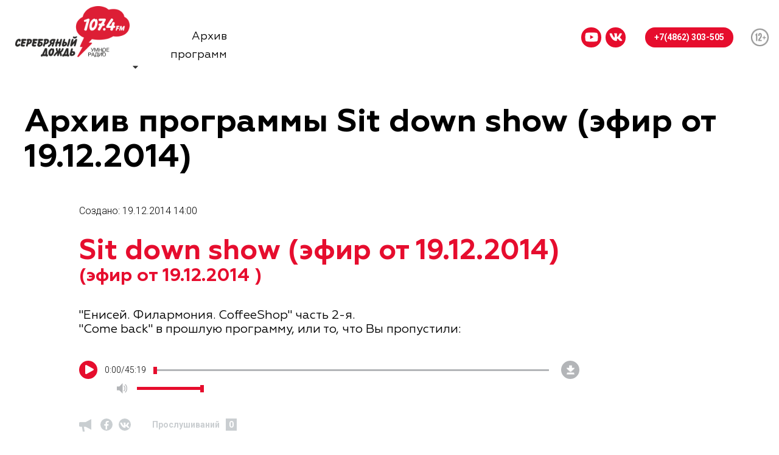

--- FILE ---
content_type: text/html; charset=utf-8
request_url: https://old.silverorel.ru/program/one-program/Sit-Down-Show/Sit-down-show-efir-ot-19122014/
body_size: 4738
content:
<!DOCTYPE html>
<html>
<head>
	<title>«Sit Down Show» Серебряный Дождь Орел 107.4 FM</title>
       <title>Серебрянный дождь | Sit down show (эфир от 19.12.2014) - эфир от 19.12.2014</title>
<meta name="description" content=""> 
<meta name="Keywords" content=""> 

<meta property="og:locale" content="ru_RU"/>
<meta property="og:type" content="article"/>
<meta property="og:title" content="Серебрянный дождь | Sit down show (эфир от 19.12.2014) - эфир от 19.12.2014"/>
<meta property="og:description" content=""/>
<meta property="og:url" content="http://old.silverorel.ru/program/one-program/Sit-Down-Show/Sit-down-show-efir-ot-19122014/"/>
<meta property="og:site_name" content="Серебрянный дождь"/><!-- Yandex.Metrika counter -->
<script type="text/javascript" >
    (function (d, w, c) {
        (w[c] = w[c] || []).push(function() {
            try {
                w.yaCounter48880580 = new Ya.Metrika({
                    id:‎48880580,
                    clickmap:true,
                    trackLinks:true,
                    accurateTrackBounce:true,
                    webvisor:true
                });
            } catch(e) { }
        });

        var n = d.getElementsByTagName("script")[0],
            s = d.createElement("script"),
            f = function () { n.parentNode.insertBefore(s, n); };
        s.type = "text/javascript";
        s.async = true;
        s.src = "https://mc.yandex.ru/metrika/watch.js";

        if (w.opera == "[object Opera]") {
            d.addEventListener("DOMContentLoaded", f, false);
        } else { f(); }
    })(document, window, "yandex_metrika_callbacks");
</script>
<noscript><div><img src="https://mc.yandex.ru/watch/48880580" style="position:absolute; left:-9999px;" alt="" /></div></noscript>
<!-- /Yandex.Metrika counter -->
    <meta charset="utf-8">
	<link rel="shortcut icon" href="/img/favicon.gif" type="image/gif">
	<meta name="viewport" content="width=device-width, initial-scale=1, maximum-scale=1, user-scalable=no">
	<link href="/css/bootstrap.min.css" type="text/css" rel="stylesheet" />
	<link rel="stylesheet" href="/css/reset.css">
	<link rel="stylesheet" href="/css/style.css?1769129266">
	<link rel="stylesheet" href="/css/media.css?15">
	<link rel="stylesheet" href="/font-awesome/css/font-awesome.min.css">
	<link rel="stylesheet" href="/css/owl.carousel.min.css">
	<link rel="stylesheet" href="/css/owl.theme.default.min.css">
	<link rel="stylesheet" href="/css/jquery.fancybox.min.css">
	<link href="https://fonts.googleapis.com/css?family=Roboto:300,400,500,700,900&amp;subset=cyrillic" rel="stylesheet">
<script type="text/javascript" src="/js/jquery-3.2.1.min.js"></script>
	<script src="https://api-maps.yandex.ru/2.1/?lang=ru_RU" type="text/javascript"></script>
<script type="text/javascript" src="https://vk.com/js/api/share.js?93" charset="windows-1251"></script>
<script src="/js/jquery.popupWindow.js"></script>

</head>

<body>
<div class="menu-button">
	<img src="/img/bg-menu.png">
</div>
<div class="box-m-menu">
	<div class="col-md-12 col-xs-12 search-m">
		<form action='/program/one-program/Sit-Down-Show/Sit-down-show-efir-ot-19122014/' method='get'>
	<input type="text" name='sb_search_words' value=''  class="">
	<button type="submit"><i class="fas fa-search"></i></button>
</form>	</div>
	<div class="inner-social-footer">
		<a href="https://www.youtube.com/channel/UC6ERDPSgg9Kmkc0ru0txNIA" target="blank">
						<i class="fab fa-youtube"></i>
					</a>
					<a href="https://vk.com/silverorel" target="blank">
						<i class="fab fa-vk"></i>
					</a>
	</div>
	<div class="col-md-12 col-xs-12 menu-li">
		<p>Архив программ</p>
<ul><li>
				<a href="/program/list/Sit-Down-Show/">«Sit Down Show»</a>
			</li><li>
				<a href="/program/list/Tochki-nad-i/">«Точки над i»</a>
			</li><li>
				<a href="/program/list/Vechnyj-Zud/">«Вечный Зуд»</a>
			</li><li>
				<a href="/program/list/Muzyka-cheloveka/">«Музыка человека»</a>
			</li><li>
				<a href="/program/list/Ostavayas-samim-soboj/">«Оставаясь самим собой»</a>
			</li><li>
				<a href="/program/list/Igor-Nikolaevich-smotrit-v-mir/">«Игорь Николаевич смотрит в мир»</a>
			</li><li>
				<a href="/program/list/Vejsa-pesnya/">«Вейса песня»</a>
			</li></ul>	</div>
	<p>«Серебряный Дождь Орел» все права защищены ©2008-2018</p>
</div>

<div class="col-md-12 col-xs-12 header">

	<div class="_12"></div>
		<div class="col-md-2 col-xs-6 logo-top">
			<a href="https://silverorel.ru/"><img src="/img/logo.png" alt="" /></a>
		</div>
		<div class="col-md-10 col-xs-6 top-bar-box">
			<div class="col-md-12 col-xs-12 top-bar-social">
				<div class="phone-top-bar">
					<div class="phone-top-bar"><a class="button" href="tel:84862431006">+7(4862) 303-505</a></div>
				</div>
				<div class="social-top-bar">
					<a href="https://www.youtube.com/channel/UC6ERDPSgg9Kmkc0ru0txNIA" target="blank">
						<i class="fab fa-youtube"></i>
					</a>
					<a href="https://vk.com/silverorel" target="blank">
						<i class="fab fa-vk"></i>
					</a>
				</div>
			</div>
			<div class="col-md-12 col-xs-12 top-bar-menu">
				<ul>
<li class="sub_arr active">
						<a href="https://silverorel.ru/arhiv_programm" class="active">
							Архив программ
						</a>
 <i class="fa fa-caret-down" aria-hidden="true"></i>
<ul class="submenu">
<i class="fa fa-caret-up" aria-hidden="true"></i><li>
						<a href="/program/list/Sit-Down-Show/" class="active">
							«Sit Down Show»
						</a>
					</li><li>
						<a href="/program/list/Tochki-nad-i/">
							«Точки над i»
						</a>
					</li><li>
						<a href="/program/list/Vechnyj-Zud/">
							«Вечный Зуд»
						</a>
					</li><li>
						<a href="/program/list/Muzyka-cheloveka/">
							«Музыка человека»
						</a>
					</li><li>
						<a href="/program/list/Ostavayas-samim-soboj/">
							«Оставаясь самим собой»
						</a>
					</li><li>
						<a href="/program/list/Igor-Nikolaevich-smotrit-v-mir/">
							«Игорь Николаевич смотрит в мир»
						</a>
					</li><li>
						<a href="/program/list/Vejsa-pesnya/">
							«Вейса песня»
						</a>
					</li></ul>

					</li></ul>			</div>
		</div>
	<div class="container">
	</div>
</div>
	
	<div class="col-md-12 col-xs-12 box-content new_font">
	<div class="container">
		<h2 class="gray no_bord">Архив программы Sit down show (эфир от 19.12.2014)</h2>
<p class="date-create">Создано: 19.12.2014 14:00</p>
        <h1 class="title-page title-program">Sit down show (эфир от 19.12.2014) <br><span>(эфир от 19.12.2014 )</span></h1>
        <p class="project-discription">"Енисей. Филармония. CoffeeShop" часть 2-я.<br />"Come back" в прошлую программу, или то, что Вы пропустили:</p>
        <div class="col-md-12 col-xs-12 audio-project">
            <audio controls tabindex="0">
              <source type="audio/ogg" src=""/>
              <source type="audio/mpeg" src="https://old.silverorel.ru/mp3/autor/2014/sit_down_19_12_2014.mp3"/>
               Sorry, your browser does not support HTML5 audio.
            </audio>
            <div class="col-md-12 col-xs-12 controller-audio">
                <span class="control-play-pause">
                    <i class="fa fa-play"></i>
                    <i class="fa fa-pause"></i>
                </span>
                <div class="current-time">
                    <span class="progress-time"><span class="minute">0</span>:<span class="second">00</span></span>/<span class="total-time">0:00</span>
                </div>
                <div class="timeline">
                    <i></i>
                    <input type="range" name="" min="0" max="100" step="1" value="0">
                </div>
                <div class="button-download">
                    <a href="https://old.silverorel.ru/mp3/autor/2014/sit_down_19_12_2014.mp3" target="blank">
                        <img src="/img/download.png">
                    </a>
                </div>
                <div class="box-volume">
                    <span class="volume-mute"></span>
                    <div class="volume-range">
                        <i></i>
                        <input type="range" name="" min="0" max="100" step="1" value="100">
                    </div>
                </div>
            </div>
            <div class="col-md-12 col-xs-12 line-share">
                <span>
                    <img src="/img/share.png">
                </span>
                <a href="">
                    <i class="fab fa-facebook-f"></i>
                </a>
                <a href="">
                    <i class="fab fa-vk"></i>
                </a>
                <p>
                    Прослушиваний <span>0</span>
                </p>
            </div>
        </div>
        <div class="col-md-12 col-xs-12 button-bottom-project">
            <a href="" class="prev-project">предыдущий эфир</a>
            <a href="/program/one-program/Sit-Down-Show/Sit-down-show-efir-ot-12122014/" class="next-project">следующий эфир</a>
        </div>
    </div>
</div>
<script>
  var colAjax = 0;
$('.control-play-pause').click(function(){
        $(this).toggleClass('pause-state');
        if (audio.prop('paused')) {
            audio.trigger('play');
            currentTime = audio.prop('currentTime');
            
            idInterval = setInterval(function () {
                currentTime = audio.prop('currentTime');
                currentTime = currentTime.toFixed();

                var duration = audio.prop('duration');
                duration = duration.toFixed();
                if (currentTime < 10) {
                    var second = '0' + currentTime;
                    $('.progress-time .second').text(second);
                    $('.progress-time .minute').text('0');
                }
                if ((currentTime >= 10)&&(currentTime < 60)) {
                    var second = currentTime;
                    $('.progress-time .second').text(second);
                    $('.progress-time .minute').text('0');
                }
                if (currentTime >= 60) {
                    var minute = currentTime/60;
                    minute = Math.floor(minute);
                    $('.progress-time .minute').text(minute);
                    second = currentTime - (minute * 60);
                    if (second < 10) {
                        second = '0' + second;
                        $('.progress-time .second').text(second);
                    }
                    if (second >= 10) {
                        second = second;
                        $('.progress-time .second').text(second);
                    }
                }
                if (currentTime == duration) {
                    clearInterval(idInterval);
                    $('.control-play-pause').removeClass('pause-state');
                    var action = location.href;
                    if (colAjax == 0){
                        $.ajax({
                          type: 'GET',
                          url: action,
                          data: {
                            'add':'Y'
                        },
                          success: function(data) {
                            var colList =$(data).find('.line-share p span').html();
                            $('.line-share p span').html(colList);
                          }
                        }); 
                        colAjax = colAjax + 1;            
                    }
                }
                $('.timeline input[type="range"]').val(currentTime);
                redTimeline();
            }, 1000);
        } else {
            audio.trigger('pause');
        }
    });
</script>	
	
	
	
	
	
	
	
<script defer src="https://use.fontawesome.com/releases/v5.0.6/js/all.js"></script>
<script type="text/javascript" src="/js/bootstrap.min.js"></script>
<script type="text/javascript" src="/js/sb_script.js?1"></script>
<script src="/js/owl.carousel.min.js"></script>
<script src="/js/jquery.maskedinput.min.js"></script>
<script type="text/javascript">
    $('#share').popupWindow({ 
        width:550, 
        height:400,
        centerBrowser:1
    });
</script>
<script src="/js/jquery.fancybox.min.js"></script>
<script type="text/javascript">

    $(function(){
      $(".phone-masks").mask("+7(999) 999-9999");
    });

    $('.search').click(function(){
        $('.social-top-bar input[type="text"]').toggleClass('active');
        $('.phone-top-bar').toggleClass('deactive');
    });

    $('.home-slider-inner .items').last().addClass('lastItems');
    $('.home-slider-inner .items').first().addClass('firstItems');
    $('.box-red-content .inner-red').last().addClass('lastItems');
    $('.box-red-content .inner-red').first().addClass('firstItems');

    $('.navig .next').click(function(){
        var thsiItem = $('.home-slider-inner .items.active');
        var thsiItemRed = $('.box-red-content .inner-red.active');

        if($(thsiItem).hasClass('lastItems')){
            $('.home-slider-inner .items').first().addClass('active');
        } else {
            $(thsiItem).next('.items').addClass('active');
        }

        if($(thsiItemRed).hasClass('lastItems')){
            $('.box-red-content .inner-red').first().addClass('active');
        } else {
            $(thsiItemRed).next('.inner-red').addClass('active');
        }

        $(thsiItem).removeClass('active');
        $(thsiItemRed).removeClass('active');
    });
    $('.navig .prev').click(function(){
        var thsiItem = $('.home-slider-inner .items.active');
        var thsiItemRed = $('.box-red-content .inner-red.active');

        if($(thsiItem).hasClass('firstItems')){
            $('.home-slider-inner .items').last().addClass('active');
        } else {
            $(thsiItem).prev('.items').addClass('active');
        }

        if($(thsiItemRed).hasClass('firstItems')){
            $('.box-red-content .inner-red').last().addClass('active');
        } else {
            $(thsiItemRed).prev('.inner-red').addClass('active');
        }

        $(thsiItem).removeClass('active');
        $(thsiItemRed).removeClass('active');
    });

    var timerId = setInterval(function() {
        $('.navig .next').trigger('click');
    }, 3000);

    $('.menu-button').click(function(){
        $(this).toggleClass('active');
        $('.box-m-menu').toggleClass('active');
    });

    $(".photo-project a").fancybox();

    var audio = $('.audio-project audio');
    
    setTimeout(function() {
        var duration = audio.prop('duration');
        duration = duration.toFixed();
        var minute = duration/60;
        minute = Math.floor(minute);

        var second = duration - (minute * 60);
        if (second < 10) {
            second = '0' + second;
        }
        if (second >= 10) {
            second = second;
        }
        $('.total-time').text(minute + ':' + second);
        $('.timeline input[type="range"]').attr('max',duration);
    }, 1000);

    function redTimeline(){
        var value = $(".timeline input[type='range']").val();
        var max = $(".timeline input[type='range']").attr('max');
        var wdtRed = value * 100 / max;
        wdtRed = wdtRed + '%';
        $('.timeline i').css({'width': wdtRed});
    }
    

  

    $('.volume-mute').click(function(){
        $(this).toggleClass('mute');
        audio.prop("muted",!audio.prop("muted"));
    });

    $(".volume-range input[type='range']").on('input',function () {
        var volume = $(this).val();
        var wdtRed = volume + '%';
        $('.volume-range i').css({'width': wdtRed});
        volume = volume / 100;
          audio.prop("volume", volume);
          if (volume == 0){
              $('.volume-mute').addClass('mute');
          } else {
              $('.volume-mute').removeClass('mute');
          }
    });

    $(".timeline input[type='range']").on('input',function () {
        var value = $(this).val();
        var max = $(this).attr('max');
        var wdtRed = value * 100 / max;
        wdtRed = wdtRed + '%';
        $('.timeline i').css({'width': wdtRed});
        audio.prop('currentTime', value)
    });
</script>
<!-- Yandex.Metrika counter --> <script type="text/javascript" > (function(m,e,t,r,i,k,a){m[i]=m[i]||function(){(m[i].a=m[i].a||[]).push(arguments)}; m[i].l=1*new Date();k=e.createElement(t),a=e.getElementsByTagName(t)[0],k.async=1,k.src=r,a.parentNode.insertBefore(k,a)}) (window, document, "script", "https://mc.yandex.ru/metrika/tag.js", "ym"); ym(48880580, "init", { clickmap:true, trackLinks:true, accurateTrackBounce:true }); </script> <noscript><div><img src="https://mc.yandex.ru/watch/48880580" style="position:absolute; left:-9999px;" alt="" /></div></noscript> <!-- /Yandex.Metrika counter --></body>
</html>


--- FILE ---
content_type: text/css
request_url: https://old.silverorel.ru/css/style.css?1769129266
body_size: 6879
content:
.phone-top-bar a.button {
	background-color: #e60d2d;
    color: #fff;
    padding: 0 15px;
    border-radius: 30px;
    margin-left: 30px;
    font-weight: bold;
}
.phone-top-bar a.button:hover {
	color: #fff;
}
.phone-top-bar a {
	color: #e60d2d;
	font-weight: bold;
}
.logo-top {
	padding-top: 10px !important;
    padding-left: 25px !important;
}
.top-bar-box {
	padding-top: 45px !important;
}
.top-bar-social {
	position: absolute !important;
	padding-right: 55px;
	max-width: 730px;
	right: 0;
}
.social-top-bar a {
	margin: 0px 1.5px !important;
}
.top-bar-menu {
	padding-top: 0 !important;
	max-width: 500px;
	margin-left: 5px;
}
.top-bar-menu ul {
	float: unset !important;
}
.top-bar-menu ul li:hover ul.submenu {
	display: block;
	box-shadow: 0 0 5px rgba(0,0,0,0.5);
	padding: 15px;
	top: 5px;
}
.top-bar-menu ul ul.submenu {
	display: none;
	margin-top: 30px;
	float: unset;
	position: absolute;
    background: #fff;
    z-index: 999;
	top: 0;
}
.top-bar-menu ul ul.submenu .fa-caret-up{
    position: absolute;
    top: -20px;
    left: 0;
    right: 0;
    margin: auto;
    color: #fff;
    font-size: 35px;
}

.top-bar-menu ul ul.submenu li {
	display: block;
	width: 100%;
	float: unset;
	font-family: 'Geometria Regular' !important;
	text-align: left;
}
.top-bar-menu ul li a {
	font-family: 'Geometria Regular' !important;

}
.top-bar-menu ul ul.submenu li a {
	float: unset;
	height: auto;
    text-align: left;
    padding-left: 10px;
	font-family: 'Geometria Regular' !important;
}
.inner-one-program p {
	font-family: 'Geometria Regular' !important;
	color: #000;
}
input:focus, textarea:focus, button:focus, a:focus{
	outline: none;
}

form{
	display: inline-block !important;
}

.logo-top{
	padding-top: 52px;
    padding-left: 25px;
}
.logo-top img{
	width: 100%;
}
.top-bar-box{
	padding-top: 45px;
}

.top-bar-social{
	height: 35px;
}

.phone-top-bar, .social-top-bar{
	display: inline-block;
	float: right;
}

.phone-top-bar{
	padding-right: 0px !important;
}

.phone-top-bar a, .phone-top-bar a:focus, .phone-top-bar a:active{
	display: inline-block;
	height: 33px;
	text-decoration: none;
	line-height: 33px;
	/*color: #000;*/
	font-size: 14px;
	font-family: 'Roboto', sans-serif;
	/*font-weight: 300;*/
	margin-right: 20px;
}

.phone-top-bar a:hover{
	color: #dd1e35;
	text-decoration: none;
}

.social-top-bar{
	position: relative;
}

.social-top-bar input[type="text"]{
	position: absolute;
	height: 33px;
	line-height: 33px;
	width: 0px;
	z-index: 1;
	top: 0;
	right: 50px;
	background-color: #fff;
	border: 0px !important;
	padding-top: 8px;
    padding-left: 2px;
	border-bottom: solid 1px #e1e4e5 !important;
	font-family: 'Roboto', sans-serif;
	font-weight: 300;
	transition: 0.3s;
	font-size: 14px;
}

.social-top-bar input[type="text"].active{
	width: 510px;
}

.phone-top-bar.deactive{
	opacity: 0;
}

.social-top-bar a{
	display: inline-block;
	height: 33px;
	line-height: 33px;
	width: 33px;
	text-align: center;
	border-radius: 35px;
	background-color: #e60d2d;
	color: #fff;
	font-size: 20px;
	margin: 0px 15.5px;
}

.social-top-bar a:hover{
	background-color: #c9ced1;
}

.social-top-bar span{
	display: inline-block;
	height: 33px;
	line-height: 33px;
	width: 33px;
	text-align: center;
	border-radius: 35px;
	background-color: #c9ced1;
	cursor: pointer;
	color: #fff;
	font-size: 17px;
	margin: 0px 8px 0px 22px;
}

.top-bar-menu{
	padding-top: 57px;
    padding-right: 5px;
}

.top-bar-menu ul{
	margin-bottom: 0px;
	width: auto;
	display: inline-block;
	/*float: right;*/
	
}

.top-bar-menu li{
	display: inline-block;
	/*float: left;*/
    float: unset;
    /*padding-right: 50px;*/
    width: auto;
	    max-width: 155px;
	margin-right: 20px;
}

.top-bar-menu li a, .top-bar-menu li a:active, .top-bar-menu li a:focus{
	display: inline-block;
	color: #000;
	font-size: 18px;
	font-family: 'Roboto', sans-serif;
	font-weight: 300;
	/*text-transform: uppercase;*/
	text-decoration: none;
	height: 30px;
	line-height: 30px;
	text-align: right;
	/*float: right;*/
}

.top-bar-menu li a:hover,
.top-bar-menu li a.active{
	font-weight: 500;
}

.top-bar-menu li:last-child{
	/*width: 205px;*/
}

.top-bar-menu li:nth-child(3){
	/*width: 279px;*/
}

.top-bar-menu li:nth-child(2){
	/*width: 151px;*/
}

.header{
	margin-bottom: 33px;
}

.slider-home{
	overflow: hidden;
}

.home-slider-inner{
	position: relative;
	width: 200vw;
	height: 640px;
	margin-left: -100vw;
}

.home-slider-inner .items{
	display: block;
	position: absolute;
	transition: 0.3s;
	left: 0;
	width: 100vw;
	height: 640px;
	background-size: cover;
	background-position: center center;
	z-index: 10;
}

.home-slider-inner .items.active{
	left: 100vw !important;
	z-index: 11;
}

.home-slider-inner .navig{
	display: block !important;
	margin-bottom: 0px;
	position: absolute;
	bottom: 17px;
    left: 0;
    z-index: 50;
}

.home-slider-inner .navig div{
	margin: 0px 28px !important;
	padding: 0px !important
	background-color: transparent !important;
	font-size: 0px !important;
	height: 26px !important;
	width: 17px !important;
	background-position: center center !important;
	background-repeat: no-repeat !important;
	cursor: pointer;
	display: inline-block;
	float: left;
}

.home-slider-inner .navig .prev{
	background: url(../img/left.png) !important;
	background-position: center center !important;
	background-repeat: no-repeat !important;
}

.home-slider-inner .navig .prev:hover{
	background: url(../img/leftb.png) !important;
}

.home-slider-inner .navig .next{
	background: url(../img/right.png) !important;
	background-position: center center !important;
	background-repeat: no-repeat !important;
}

.home-slider-inner .navig .next:hover{
	background: url(../img/rightb.png) !important;
}

.container-inner{
	display: block;
	height: 100%;
	width: 50%;
	float: right;
	position: relative;
}

.box-text-inner{
	display: inline-block;
    position: absolute;
    padding: 22px 35px 0px 35px !important;
    left: 0px;
    top: calc(50% - 137.5px);
    height: 279px;
    background-color: transparent;
    border: solid 2px #fff;
    border-left: 0px !important;
    width: 540px;
}

.box-text-inner h3{
	color: #fff;
	font-size: 24px;
	font-family: 'Roboto', sans-serif;
	font-weight: 300;
	text-transform: uppercase;
	letter-spacing: 5px;
	margin-top: 0px;
	margin-bottom: 0px;
}

.box-text-inner h1{
	color: #fff;
    font-size: 60px;
    font-family: 'Roboto', sans-serif;
    font-weight: 600;
    margin-top: 9px;
    line-height: 64px;
    margin-bottom: 10px;
}

.box-text-inner p{
	color: #fff;
	font-size: 23px;
	font-family: 'Roboto', sans-serif;
	font-weight: 300;
	margin-top: 0px;
	margin-bottom: 0px;
	line-height: 30px;
}

.box-discription{
	padding-left: 25px;
    padding-top: 19px;
    letter-spacing: 5px;
    display: inline-block;
    position: absolute;
    top: 42.6%;
    left: -189px;
	background-color: rgba(255,255,255,0.5);
	border: solid 2px #fff;
	border-bottom: 0px !important;
	width: 279px;
	height: 100px;
	-moz-transform: rotate(-90deg); /* Для Firefox */
    -ms-transform: rotate(-90deg); /* Для IE */
    -webkit-transform: rotate(-90deg); /* Для Safari, Chrome, iOS */
    -o-transform: rotate(-90deg); /* Для Opera */
    transform: rotate(-90deg);
}

.box-discription p{
	text-align: left;
	margin-bottom: 7px;
	font-family: 'Roboto', sans-serif;
	font-weight: 300;
	color: #000;
	font-size: 24px;
	line-height: 24px;
}

.box-discription p b{
	font-family: 'Roboto', sans-serif;
	font-weight: 600;
	color: #000;
	font-size: 43px;
	letter-spacing: 0px !important;
}

.box-content h2{
	font-size: 47px;
	color: #e60d2e;
	font-family: 'Roboto', sans-serif;
	font-weight: 900;
	margin-top: 20px;
	margin-bottom: 50px;
	position: relative;
	padding-left: 90px;
}

.box-content h2.gray{
	color: #caced1;
	text-transform: uppercase;
}

.box-content h2.gray:before{
	background-color: #caced1;
}

.box-content h2:before{
    display: inline-block;
    content: '';
    position: absolute;
    bottom: 9px;
    width: 100px;
    height: 4px;
    background-color: #e60d2d;
    left: -40px;
}

.slider-home{
	margin-bottom: 50px;
}

.box-red-content{
	width: 50vw;
	height: 640px;
	background-color: rgba(215,0,0,0.64);
	position: absolute;
	right: 0;
	z-index: 20;
}

.box-red-content .inner-red{
	display: block;
	width: 100%;
	height: 100%;
	position: absolute;
	left: 0;
	top: 0;
	z-index: 1;
	opacity: 0 !important;
	transition: 0.3s;
}

.box-red-content .inner-red.active{
	opacity: 1 !important;
	z-index: 2;
}

.inner-poster{
	border-top: solid 7px #c9ced1;
	border-bottom: solid 15px #c9ced1;
	/*cursor: pointer;*/
}

.section-poster:nth-child(1){
	padding-left: 0px !important;
    padding-right: 30px !important;
}

.section-poster:nth-child(2){
	padding-left: 15px !important;
    padding-right: 15px !important;
}

.section-poster:nth-child(3){
	padding-left: 30px !important;
	padding-right: 0px !important;
}

.image-poster{
	overflow: hidden;
	height: 400px;
}

.image-poster img{
	height: auto;
	width: 100%;
}

.inner-text-poster{
	padding: 33px 29px 0px 29px !important;
}

.inner-text-poster h5{
	font-size: 28px;
	color: #67686b;
	font-family: 'Roboto', sans-serif;
	font-weight: 700;
	margin-bottom: 24px;
}

.inner-text-poster p{
	font-size: 20px;
	color: #000;
	font-family: 'Roboto', sans-serif;
	font-weight: 400;
	line-height: 25px;
}

.inner-text-poster p b{
	margin-top: 34px;
    margin-bottom: 17px;
    display: inline-block;
    font-size: 14px;
}

.inner-poster:hover{
	border: solid 4px #e60d2d;
}

.inner-poster:hover .image-poster{
	padding: 4px !important;
}

.inner-poster:hover .inner-text-poster{
	padding: 36px 25px 11px 25px !important;
}

.line-poster{
	margin-bottom: 45px;
}

.line-button-poster{
	text-align: right;
	margin-bottom: 20px;
}

.line-button-poster .section-poster{
	float: right;
	padding-left: 30px !important;
	padding-right: 0px !important;
}

.line-button-poster a{
	display: inline-block;
	height: 55px;
	line-height: 47px;
	width: 100%;
	text-align: left;
	padding: 0px 0px 0px 35px !important;
	border: solid 4px #c9ced1;
	color: #caced1;
    font-family: 'Roboto', sans-serif;
    font-weight: 700;
    font-size: 16px;
    background-image: url(../img/bg-arrow.png);
    background-repeat: no-repeat;
    background-position: 92% 50%;
}

.line-button-poster a:hover{
	text-decoration: none;
	border: solid 4px #e60d2d;
	color: #e60d2d;
	background-image: url(../img/bg-arrow-hover.png);
}

.text-contact{
	padding-left: 90px !important;
	padding-right: 90px !important;
	margin-bottom: 45px;
}

.first-contact{
	padding-right: 40px !important;
}

.text-contact p{
	color: #000000;
    font-family: 'Roboto', sans-serif;
    font-weight: 100;
    font-size: 20px;
    line-height: 20px;
}

.text-contact p span{
	display: inline-block;
	float: right;
}

.map-box{
	height: 430px;
}

.footer-box{
	background-color: #c9ced1;
	border-top: solid 4px #e60d2d;
	padding: 55px 0px !important;
}

.footer-box .container{
	text-align: center;
}

.inner-footer-box{
	display: inline-block;
	width: auto;
}

.inner-footer-box>a{
	margin-right: 93px;
	float: left;
}

.inner-footer-box>a, .inner-footer-box>a:hover{
	text-decoration: none;
}

.inner-footer-box a img{
	max-height: 75px;
}

.inner-social-footer{
	display: inline-block;
	width: auto;
	float: left;
}

.inner-social-footer a {
    display: inline-block;
    height: 40px;
    line-height: 40px;
    width: 40px;
    text-align: center;
    border-radius: 40px;
    background-color: #fff;
    color: #e60d2d;
    font-size: 25px;
    margin: 0px 29px;
}

.inner-social-footer a:hover{
	color: #fff;
	background-color: #6f6f6f
}

.inner-social-footer p{
	margin-bottom: 0px;
	color: #000000;
    font-family: 'Roboto', sans-serif;
    font-weight: 100;
    font-size: 12px;
    line-height: 12px;
    margin-top: 23px;
}

.menu-button, .box-m-menu{
	display: none;
}

.nav-tabs{
	border-bottom: 0px;
	text-align: center;
}

.nav-tabs>li{
	margin-bottom: 15px;
	float: none;
	display: inline-block;
}

.nav-tabs>li.active>a, .nav-tabs>li.active>a:focus, .nav-tabs>li.active>a:hover{
	border-color: transparent;
	border: 0px;
	border-bottom-color: transparent;
	margin-right: 0px;
	border-radius: 0px;
	padding: 0px;
}

.nav-tabs>li>a:hover {
    border-color: transparent;
}

.nav>li>a:focus, .nav>li>a:hover {
    text-decoration: none;
    background-color: transparent;
}

.nav-tabs>li>a{
	border-radius: 0px !important;
	padding: 0px !important;
}

.line-button a{
	display: inline-block;
	width: 480px;
	height: 60px;
	line-height: 50px !important;
	border: solid 4px #c9ced1 !important; 
	text-align: center;
	margin: 0px 27px !important;
	font-size: 28px;
	color:  #c9ced1 !important;
	font-family: "Roboto";
	font-weight: 700;
}

.line-button .active a{
	color:  #e60d2e !important;
	border: solid 4px #e60d2e !important; 
}

.line-button{
	margin-bottom: 42px;
}

.box-border:nth-child(1), .box-border:nth-child(3n + 4){
    padding-left: 0px !important;
    padding-right: 30px !important;
}

.box-border:nth-child(3), .box-border:nth-child(3n) {
    padding-left: 30px !important;
    padding-right: 0px !important;
}

.box-border:nth-child(2), .box-border:nth-child(3n + 2) {
    padding-left: 15px !important;
    padding-right: 15px !important;
}

.box-border-inner{
	border-top: solid 7px #c9ced1;
	border-bottom: solid 15px #c9ced1;
	min-height: 50px !important;
	margin-bottom: 47px;
}

.box-border-inner:hover{
	border: solid 3px #e60d2d;
	margin-bottom: 47px;
}

.image-box-border{
	overflow: hidden;
	height: 270px;
	margin-bottom: 30px;
}

.image-box-border img{
	width: 100%;
	height: auto;
	margin-top: -4px;
}

.box-border-inner:hover .image-box-border{
	margin-bottom: 34px;
}

.box-border-inner:hover .image-box-border img{
	width: calc(100% + 6px);
	margin-left: -3px;
	margin-top: 0px;
}

.title-box-border{
	padding: 0px 20px !important;
	margin-bottom: 17px;
}

.box-border-inner:hover .title-box-border{
	padding: 0px 17px !important;
}

.title-box-border a, .inner-poster a{
	color: #67686b;
	font-size: 28px;
	font-family: "Roboto";
	font-weight: 700;
	line-height: 32px;
}

.box-border-inner:hover .title-box-border a,
.title-box-border a:hover,
.inner-poster a:hove{
	text-decoration: none;
	color: #e60d2e;
}

.text-inner-box-border{
	height: 214px;
	position: relative;
}

div.box-border-inner:hover .text-inner-box-border{
	height: 312px !important;
}

.text-inner-box-border>p{
	color: #000;
	font-size: 19px;
	font-family: "Roboto";
	font-weight: 300;
	line-height: 22px;
	padding: 0px 20px !important;
}

.box-border-inner:hover .text-inner-box-border>p{
	padding: 0px 17px !important;
}

.text-inner-box-border b{
	display: inline-block;
	color: #000;
	font-size: 14px;
	font-family: "Roboto";
	font-weight: 700;
	line-height: 14px;
	position: absolute;
	left: 20px;
	bottom: 15px;
}

.box-border-inner:hover .text-inner-box-border b{
	left: 17px;
	bottom: 27px;
}

.date-create{
	margin-bottom: 40px;
	padding-left: 90px;
	color: #000;
	font-size: 16px;
	font-family: "Roboto";
	font-weight: 300;
	line-height: 16px;
	padding-right: 90px;
}

h1.title-page{
	color: #e60d2e;
	font-size: 46px;
	line-height: 46px;
	margin-top: 0px;
	margin-bottom: 35px;
	font-family: "Roboto";
	font-weight: 700;
	padding-left: 90px;
	padding-right: 90px;
}

.photo-project:nth-child(1){
	padding-right: 15px !important;
	margin-bottom: 30px;
}

.photo-project:nth-child(2){
	padding-left: 15px !important;
}

.photo-project a{
	display: block;
	width: 100%;
	height: 100%;
	float: left;
}

.photo-project a img{
	width: 100%;
	height: auto;
}

.project-discription{
	color: #000;
	font-size: 20px;
	font-family: "Roboto";
	font-weight: 300;
	line-height: 23px;
	padding-left: 90px;
	padding-right: 90px;
	margin-bottom: 40px;
}

.controller-audio{
	padding-left: 90px;
	padding-right: 90px;
	margin-bottom: 30px;
}

audio{
	display: none;
}

.control-play-pause{
	display: inline-block;
	width: 30px;
	height: 30px;
	line-height: 30px;
	text-align: center;
	border-radius: 15px;
	cursor: pointer;
	background-color: #e60d2d;
	color: #fff;
	font-size: 15px;
	margin-right: 12px;
	float: left;
}

.control-play-pause svg.fa-play{
	margin-left: 4px;
}

.control-play-pause svg.fa-pause{
	display: none;
}

.control-play-pause.pause-state svg.fa-pause{
	display: inline-block;
}

.control-play-pause.pause-state svg.fa-play{
	display: none;
}

.current-time{
	display: inline-block;
	float: left;
	width: auto;
	margin-right: 12px;
	line-height: 30px;
	color: #000;
	font-size: 14px;
	font-family: "Roboto";
	font-weight: 300;
}

.button-download{
	display: inline-block;
	width: 30px;
	height: 30px;
	border-radius: 30px;
	text-align: center;
	line-height: 26px;
	cursor: pointer;
	background-color: #b3b5b8;
	margin-left: 20px;
	float: left;
}

.button-download:hover{
	background-color: #e60d2d;
}

.box-volume{
	display: inline-block;
	width: 150px;
	margin-left: 55px;
	height: 30px;
}

.volume-mute{
	display: inline-block;
	float: left;
	height: 30px;
	width: 30px;
	background-image: url(../img/volume.png);
	background-position: center center;
	background-repeat: no-repeat;
	cursor: pointer;
}

.volume-mute.mute{
	background-image: url(../img/volume-no.png);
	background-position: center center;
	background-repeat: no-repeat;
}

.volume-range {
	display: inline-block;
	float: right;
	width: 110px;
	height: 30px;
	line-height: 30px;
	padding-top: 14px;
	position: relative;}

.volume-range i{
	position: absolute;
	top: 13px;
	left: 0;
	width: calc(100% - 2px);
	background-color: #e60d2d;
	height: 5px;
}

.timeline i{
	position: absolute;
	top: 13px;
	left: 0;
	width: 0%;
	z-index: 1;
	background-color: #e60d2d;
	height: 5px;
}

.volume-range input[type=range],
.timeline input[type=range]{
  -webkit-appearance: none; /* Скрывает слайдер, чтобы можно было создать свой */
  width: 100%; /* Указание параметра ширины требуется для Firefox. */
}

.volume-range input[type=range]::-webkit-slider-thumb,
.timeline input[type=range]::-webkit-slider-thumb {
  -webkit-appearance: none;
}

.volume-range input[type=range]:focus,
.timeline input[type=range]:focus {
  outline: none; /* Убирает голубую границу у элемента. Хотя, возможно, и стоит создавать некоторое оформления для состояния фокуса в целях обеспечения доступности. */
}

.volume-range input[type=range]::-ms-track,
.timeline input[type=range]::-ms-track{
  width: 100%;
  cursor: pointer;
  background: transparent; /* Скрывает слайдер, чтобы можно было добавить собственные стили. */
  border-color: transparent;
  color: transparent;
}

/* Специальные правила для браузеров на движках WebKit/Blink */
.volume-range input[type=range]::-webkit-slider-thumb,
.timeline input[type=range]::-webkit-slider-thumb {
  -webkit-appearance: none;
  height: 12px;
  width: 6px;
  background: #e60d2d;
  cursor: pointer;
  margin-top: -4px;
}

/* Тоже самое для Firefox */
.volume-range input[type=range]::-moz-range-thumb,
.timeline input[type=range]::-moz-range-thumb {
  height: 12px;
  width: 6px;
  background: #e60d2d;
  cursor: pointer;
  margin-top: -4px;
}

/* Тоже самое для IE */
.volume-range input[type=range]::-ms-thumb,
.timeline input[type=range]::-ms-thumb {
  height: 12px;
  width: 6px;
  background: #e60d2d;
  cursor: pointer;
  margin-top: -4px;
}

.volume-range input[type=range]::-webkit-slider-runnable-track,
.timeline input[type=range]::-webkit-slider-runnable-track {
  width: 100%;
  height: 3px;
  cursor: pointer;
  background: #b3b5b8;
}

.volume-range input[type=range]:focus::-webkit-slider-runnable-track,
.timeline input[type=range]:focus::-webkit-slider-runnable-track {
  background: #b3b5b8;
}

.volume-range input[type=range]::-moz-range-track,
.timeline input[type=range]::-moz-range-track {
  width: 100%;
  height: 3px;
  cursor: pointer;
  background: #b3b5b8;
}

.volume-range input[type=range]::-ms-track,
.timeline input[type=range]::-ms-track {
  width: 100%;
  height: 3px;
  cursor: pointer;
  background: #b3b5b8;
}
.volume-range input[type=range]::-ms-fill-lower,
.timeline input[type=range]::-ms-fill-lower {
  width: 100%;
  height: 3px;
  cursor: pointer;
  background: #b3b5b8;
}
.volume-range input[type=range]:focus::-ms-fill-lower,
.timeline input[type=range]:focus::-ms-fill-lower {
  background: #b3b5b8;
}
.volume-range input[type=range]::-ms-fill-upper,
.timeline input[type=range]::-ms-fill-upper{
  width: 100%;
  height: 3px;
  cursor: pointer;
  background: #b3b5b8;
}
.volume-range input[type=range]:focus::-ms-fill-upper ,
.timeline input[type=range]:focus::-ms-fill-upper{
  background: #b3b5b8;
}

.timeline{
	display: inline-block;
	float: left;
	width: 650px;
	height: 30px;
	padding-top: 14px;
	position: relative;
}

.line-share{
	padding-left: 90px;
	padding-right: 90px;
	margin-bottom: 30px;
}

.line-share>span{
	display: inline-block;
	height: 20px;
	float: left;
	line-height: 20px;
	margin-right: 15px;
}

.line-share a{
	display: inline-block;
	width: 20px;
	height: 20px;
	border-radius: 20px;
	background-color: #c9ced1;
	color: #fff;
	font-size: 14px;
	text-align: center;
	line-height: 23px;
	margin-right: 10px;
	float: left;
}

.line-share a:hover{
	background-color: #e60d2d;
}

.line-share p{
	display: inline-block;
	float: left;
	margin-left: 25px;
	height: 20px;
	line-height: 20px;
	margin-bottom: 0px;
	width: auto;
	color: #caced1;
	font-size: 14px;
	font-family: "Roboto";
	font-weight: 600;
}

.line-share p span{
	display: inline-block;
	height: 20px;
	line-height: 20px;
	float: right;
	margin-left: 10px;
	color: #fff;
	background-color: #caced1;
	padding: 0px 5px;
}

.button-bottom-project{
	margin-bottom: 50px;
}

.button-bottom-project a{
	display: inline-block;
	width: 55px;
	height: 55px;
	border: solid 4px #c9ced1;
	overflow: hidden;
	white-space: nowrap;
	line-height: 47px;
	font-family: "Roboto";
	font-weight: 600;
	font-size: 16px;
	color: #c9ced1;
	padding: 0px 20px;
}

.prev-project:before{
	display: inline-block;
	float: left;
	width: 26px;
	height: 47px;
    margin-right: 20px;
    margin-left: -10px;
	content: '';
	background-image: url(../img/leftG.png);
	background-position: center;
	background-repeat: no-repeat;
}

.prev-project:hover:before{
	background-image: url(../img/leftR.png);
	background-position: center;
	background-repeat: no-repeat;
}

.button-bottom-project a:hover{
	border-color: #e60d2d;
	color: #e60d2d;
	text-decoration: none;
	width: auto;
}

.prev-project{
	float: left;
}

.next-project{
	float: right;
	font-size: 0px !important;
}

.next-project:before{
	display: inline-block;
	float: right;
	width: 26px;
	height: 47px;
    margin-left: 20px;
    margin-right: -10px;
	content: '';
	background-image: url(../img/rightG.png);
	background-position: center;
	background-repeat: no-repeat;
}

.next-project:hover:before{
	background-image: url(../img/rightR.png);
	background-position: center;
	background-repeat: no-repeat;
}

.next-project:hover{
	font-size: 16px !important;
}

.arhiv-text{
	padding-left: 90px;
	padding-right: 90px;
	font-family: "Roboto";
	font-weight: 300;
	font-size: 18px;
	line-height: 26px;
	margin-bottom: 30px;
}

.link-program{
	padding-right: 30px;
	margin-bottom: 30px;
}

.link-program:nth-child(2n){
	padding-left: 30px;
	padding-right: 0px;
}

.line-link-program{
	padding-left: 90px;
	padding-right: 90px;
}

.link-program a{
	display: table;
	width: calc(100% - 33px);
	height: 70px;
	border: solid 3px #000;
	position: relative;
	text-align: left;
	padding-left: 50px;
}

.link-program a span{
	display: table-cell;
	vertical-align: middle;
	color: #000;
	font-family: "Geometria Bold";
	font-weight: 600;
	font-size: 20px;
}

.link-program a:hover span{
	color: #dd1e35;
}

.link-program a:hover, .link-program a:focus{
	border-color: #dd1e35;
	text-decoration: none;
}

.link-program a:before{
	background-color: #c9ced1;
	width: 33px;
	height: 70px;
	content: '';
	position: absolute;
	right: -36px;
	top: -3px;
}

.link-program a:hover:before{
	background-color: #dd1e35; 
}

.line-button-program a{
	display: inline-block;
	float: left;
	margin: 0px 15px 30px 15px;
	min-width: calc(25% - 30px);
	height: 55px;
	border: solid 4px #c9ced1;
	text-align: center;
	line-height: 47px;
	color: #caced1;
	font-size: 25px;
	font-family: "Roboto";
	font-weight: 600;
	padding: 0px 10px !important;
}

.line-button-program a:hover, .line-button-program a:focus, .line-button-program a.active{
	text-decoration: none;
	color: #dd1e35;
	border-color: #dd1e35;
}

h1.title-page span{
	font-size: 30px;
}

.title-program{
	line-height: 36px !important;
	font-family: 'Geometria Bold' !important;
}

.inner-one-program{
	/*border-top: solid 8px #caced1;*/
	margin-bottom: 58px;
	/*cursor: pointer;*/
}

.inner-one-program:hover{
	/*border-top: solid 8px #e60d2d;*/
}

.one-list-program:nth-child(1), 
.one-list-program:nth-child(3n + 4){
	padding-right: 34px !important;
	padding-left: 0px !important;
}

.one-list-program:nth-child(2),
.one-list-program:nth-child(3n + 2){
	padding-right: 17px !important;
	padding-left: 17px !important;
}

.one-list-program:nth-child(3),
.one-list-program:nth-child(3n){
	padding-left: 34px !important;
	padding-right: 0px !important;
}


.inner-one-program>a,
.inner-text-about>a {
    color: #000;
    font-size: 28px;
    font-family: 'Geometria Bold';
    font-weight: 700;
    line-height: 32px;
    margin-bottom: 17px;
    display: inline-block;
    width: 100%;
    padding-top: 20px;
}

.inner-one-program:hover>a,
.inner-one-program>a:hover,
.inner-one-program>a:focus,
.inner-text-about>a:hover,
.inner-text-about>a:focus,
.inner-one-program:hover .inner-text-about>a{
	text-decoration: none;
	color: #e60d2d;
}

.inner-one-program>p,
.inner-text-about>p{
	color: #000;
    font-size: 20px;
    font-family: "Roboto";
    font-weight: 300;
    line-height: 23px;
    display: inline-block;
    width: 100%;
    min-height: 120px !important;
}

.listen-program a{
	display: inline-block;
	width: 100%;
	height: 50px;
	border: solid 4px #d2d6db;
	line-height: 43px;
	color: #caced1;
	font-size: 16px;
	font-family: "Roboto";
	font-weight: 700;
	padding: 0px 25px !important;
	position: relative;
	border-radius: 30px;
}

.listen-program a:before{
	display: inline-block;
	width: 24px;
	height: 12px;
	position: absolute;
	z-index: 1;
	top: 15px;
	right: 25px;
	content: '';
	background-image: url(../img/bg-arrow.png);
	background-repeat: no-repeat;
	background-position: center center;
}

.listen-program a:hover,
.listen-program a:focus{
	border-color: #e60d2d;
	text-decoration: none;
	color: #e60d2d;
}

.listen-program a:hover:before{
	background-image: url(../img/bg-arrow-hover.png);
	background-repeat: no-repeat;
	background-position: center center;
}

.list-about .inner-text-about>a, .list-about .inner-text-about>p{
	padding-left: 17px !important;
	padding-right: 17px !important;
}

.image-about-section{
	height: 261px !important;
	overflow: hidden;
}

.image-about-section img{
	width: 100%;
	height: auto;
}

.list-about .inner-text-about>p{
	min-height: 1px !important;
	margin-bottom: 0px !important;
}

.inner-text-about{
	height: 300px !important;
	overflow: hidden;
	margin-bottom: 30px !important;
}

.photo-project a{
	position: relative;
}

.photo-project a:before,
.slider-photo-about .item a:before{
	position: absolute;
	z-index: 1;
	content: '';
	width: 41px;
	height: 41px;
	top: calc(50% - 21px);
	left: calc(50% - 21px);
	background-image: url(../img/zoom.png);
	background-repeat: no-repeat;
	background-position: center center;
	opacity: 0;
}

.photo-project a:hover:before,
.slider-photo-about .item a:hover:before{
	opacity: 0.84;
}

.slider-photo-about{
	padding-left: 90px !important;
	padding-right: 90px !important;
	margin-bottom: 30px;
}

.slider-photo-about .owl-carousel{
	position: relative;
}

.slider-photo-about  .owl-nav{
	position: absolute;
	width: calc(100% + 180px);
	left: -90px;
	top: calc(50% - 6px);
}

.slider-photo-about .owl-theme .owl-nav{
	margin-top: 0px !important;
}

.slider-photo-about  .owl-nav div{
	font-size: 0px !important;
	margin: 0px !important;
	padding: 0px !important;
	border-radius: 0px !important;
	background-color: transparent !important;
	width: 24px !important;
	height: 12px !important;
	position: absolute !important;
}

.slider-photo-about  .owl-nav .owl-prev{
	background-image: url(../img/leftG.png) !important;
	background-position: center center !important;
	background-repeat: no-repeat !important;
	left: 20px;
}

.slider-photo-about  .owl-nav .owl-prev:hover{
	background-image: url(../img/leftR.png) !important;
}

.slider-photo-about  .owl-nav .owl-next{
	background-image: url(../img/rightG.png) !important;
	background-position: center center !important;
	background-repeat: no-repeat !important;
	right: 20px;
}

.slider-photo-about  .owl-nav .owl-next:hover{
	background-image: url(../img/rightR.png) !important;
}

.box-content h3.red{
	font-size: 28px;
    color: #dd1e35;
    font-family: 'Roboto', sans-serif;
    font-weight: 900;
    margin-top: 20px;
    margin-bottom: 30px;
    position: relative;
    padding-left: 90px;
    display: inline-block;
    width: 100%;
}

.box-content h3.red:before {
    display: inline-block;
    content: '';
    position: absolute;
    bottom: 6px;
    width: 100px;
    height: 4px;
    background-color: #dd1e35;
    left: -40px;
}

.inner-one-men{
	border: solid 3px #e60d2d;
}

.one-men:nth-child(3n + 2),
.one-men:nth-child(2){
	padding-left: 10px !important;
	padding-right: 10px !important;
}

.one-men:nth-child(1), .one-men:nth-child(3n + 4){
	padding-left: 0px !important;
	padding-right: 20px !important;
}

.one-men:nth-child(3), .one-men:nth-child(3n){
	padding-left: 20px !important;
	padding-right: 0px !important;
}

.line-people{
	margin-bottom: 40px;
}

.image-people{
	height: 400px !important;
	overflow: hidden;
	margin-bottom: 35px;
}

.image-people img{
	width: 100%;
	height: auto;
}

.inner-one-men h3{
	padding-left: 24px !important;
	padding-right: 24px !important;
	font-family: "Roboto";
	font-weight: 600;
	font-size: 28px;
	color: #67686b;
	display: inline-block;
	width: 100%;
	margin-bottom: 20px;
}

.inner-one-men p{
	display: inline-block;
	width: 100%;
	min-height: 220px !important;
	margin-bottom: 30px;
	padding-left: 24px !important;
	padding-right: 24px !important;
	color: #000;
	font-family: "Roboto";
	font-weight: 300;
	font-size: 18px;
	line-height: 26px;
}

.line-partners{
	padding-left: 90px !important;
	padding-right: 90px !important;
}

.line-partners .row{
	text-align: justify;
	-moz-text-align-last: justify; text-align-last: justify;
	margin-bottom: 60px;
}

.line-partners .row img{
	display: inline-block;
	float: none;
}

.line-partners .row:nth-child(2n){
	padding-left: 75px !important;
	padding-right: 75px !important;
}

.slider-partners{
	display: none !important;
}

.nav-tabs.line-reklama>li>a{
	width: auto !important;
	margin: 0px 8px !important;
	padding: 0px 39px !important;
	display: inline-block !important;
}

.arhiv-text b{
	color: #67686b;
	font-size: 20px;
	font-weight: 600;
}

.line-reklama-text{
	padding: 0px 90px !important;
}

.box-text-reklama{
	padding: 0px 23px !important;
}

.box-text-reklama:nth-child(1){
	padding: 0px 46px 0px 0px !important;
}

.box-text-reklama:nth-child(3){
	padding: 0px 0px 0px 46px !important;
}

.inner-box-reklama p.icon{
	text-align: left;
	margin-bottom: 27px;
}

.inner-box-reklama p b{
	color: #e60d2e;
	font-family: "Roboto";
	font-weight: 600;
	font-size: 20px;
	line-height: 23px;
	margin-bottom: 25px;
	display: inline-block;
	width: 100%;
}

.inner-box-reklama p{
	color: #000;
	font-family: "Roboto";
	font-weight: 300;
	font-size: 18px;
	line-height: 23px;
}

.line-reklama-text{
	margin-top: 15px;
	margin-bottom: 50px;
}

.link-red-box{
	display: inline-block;
	height: 55px;
	line-height: 50px;
	border: solid 3px #e60d2d;
	padding: 0px 75px !important;
	color:  #e60d2d;
	font-family: "Roboto";
	font-weight: 600;
	font-size: 28px;
}

.link-red-box:hover,
.link-red-box:focus{
	text-decoration: none;
	color: #e60d2d;
}

.arhiv-text a.link-red-box{
	float: right;
	margin-left: 30px;
}

.men-dictors{
	padding-right: 140px !important;
}

.women-dictors{
	padding-left: 140px !important;
}

.dictors{
	padding-left: 90px !important;
	padding-right: 90px !important;
}

.title-sections{
	color: #7d7e81;
	font-size: 24px;
	font-weight: 700;
	font-family: "Roboto";
	margin-bottom: 50px;
}

.line-audio .controller-audio{
	padding-left: 0px !important;
	padding-right: 0px !important;
}

.line-audio .timeline{
	width: calc(100% - 252px);
}

.line-audio .volume-range{
	width: 55px;
}

.line-audio .box-volume {
    display: inline-block;
    width: 87px;
    margin-left: 10px;
    height: 30px;
    float: left;
}

.line-audio .button-download{
	transform: scale(0.7);
	margin-left: 12px !important;
}

.line-audio .control-play-pause{
	background-color: #c5c8ca;
}

.line-audio .volume-range i,
.line-audio .timeline i{
	opacity: 0;
}

/* Специальные правила для браузеров на движках WebKit/Blink */
.line-audio .volume-range input[type=range]::-webkit-slider-thumb,
.line-audio .timeline input[type=range]::-webkit-slider-thumb {
	opacity: 0;
}

/* Тоже самое для Firefox */
.line-audio .volume-range input[type=range]::-moz-range-thumb,
.line-audio .timeline input[type=range]::-moz-range-thumb {
  opacity: 0;
}

/* Тоже самое для IE */
.line-audio .volume-range input[type=range]::-ms-thumb,
.line-audio .timeline input[type=range]::-ms-thumb {
  opacity: 0;
}

.activesingle .volume-range i,
.activesingle .timeline i{
	opacity: 1 !important;
}

/* Специальные правила для браузеров на движках WebKit/Blink */
.activesingle  .volume-range input[type=range]::-webkit-slider-thumb,
.activesingle  .timeline input[type=range]::-webkit-slider-thumb {
	opacity: 1 !important;
}

/* Тоже самое для Firefox */
.activesingle .volume-range input[type=range]::-moz-range-thumb,
.activesingle .timeline input[type=range]::-moz-range-thumb {
  opacity: 1 !important;
}

/* Тоже самое для IE */
.activesingle  .volume-range input[type=range]::-ms-thumb,
.activesingle .timeline input[type=range]::-ms-thumb {
  opacity: 1 !important;
}

.activesingle .control-play-pause{
	background-color: #e60d2d;
}

.line-icon-services{
	padding-left: 90px !important;
	padding-right: 0px !important;
}

.inner-line-icon p b{
	color: #67686b !important;
	text-transform: uppercase;
	margin-bottom: 0px !important;
}

.inner-line-icon{
	margin-bottom: 50px;
}

.inner-line-icon p {
	color: #67686b;
	font-weight: 400;
}

.line-how-work{
	margin-bottom: 30px;
}

.col-md-1-5{
	width: 20%;
	display: block;
	float: left;
}

.inner-num-step{
	display: inline-block;
	width: 90px;
	height: 90px;
	line-height: 82px;
	border-radius: 90px;
	border: solid 4px #c9ced1;
	text-align: center;
	color: #7d7e81;
	font-size: 34px;
	font-family: "Roboto";
	font-weight: 700;
}

.step-how-work{
	position: relative;
}

.step-how-work:before{
	display: inline-block;
	position: absolute;
	top: 40px;
	right: 65px;
	content: '';
	background-image: url(../img/bg-arrow.png);
	width: 24px;
	height: 12px;
	background-position: center center;
	background-repeat: no-repeat;
}

.step-how-work:last-of-type:before{
	display: none;
}

.num-step{
	margin-bottom: 30px;
}

.step-how-work{
	padding-right: 55px !important;
}

.step-how-work p{
	color: #000;
	font-size: 18px;
	line-height: 24px;
	font-family: "Roboto";
	font-weight: 300;
}

.center-big-text p{
	margin-bottom: 30px;
	color: #7d7e81;
	text-align: center;
	font-family: "Roboto";
	font-weight: 700;
	font-size: 28px;
}

.type-audio{
	padding-left: 90px;
	padding-right: 90px;
	margin-bottom: 40px;
}

.text-type-audio h5{
	text-transform: uppercase;
	color: #67686b;
	font-size: 20px;
	font-family: "Roboto";
	font-weight: 700;
	margin-top: 0px;
	margin-bottom: 15px;
}

.text-type-audio p,
.single-type-audio p{
	margin-bottom: 0px;
	font-size: 18px;
	line-height: 26px;
	color: #5c5d60;
	font-family: "Roboto";
	font-weight: 400;
}

.single-type-audio{
	padding-left: 65px !important;
	padding-top: 34px !important;
}

.single-type-audio p{
	margin-bottom: 25px !important;
}

.home-slider-inner .items a,
.box-red-content .inner-red a{
	display: block;
	width: 100%;
	height: 100%;
	position: absolute;
	z-index: 5;
	top: 0;
	left: 0;
}

.page-poster{
	margin-bottom: 30px !important;
}
.pagin {
	margin-bottom:30px;
	text-align: center;
}
.pagin li {
	display: inline-block;
}
.pagin li.active {
	display: inline-block;
	border: solid 4px #e60d2d;
    min-width: 40px;
    padding: 6px 10px;
    color: #e60d2d;
	margin: 0px 6px;
}
.pagin li a{
	display: inline-block;
    border: solid 4px #d2d6db;
    min-width: 40px;
    padding: 6px 10px;
    color: #caced1;
	margin: 0px 6px;
	text-align: center;
}
.pagin li a:hover{
	border: solid 4px #e60d2d;
    color: #e60d2d;
}
div.anons_proj {
	height:300px;
}
.inner-poster a:hover {
	text-decoration:none;
}
.fade {
	display: none;
}
.fade.in {
	display: block;
}
.proj_img a {
	display: block;
	width:370px;
	/*height:270px;*/
	height:400px;
	background-size: cover;
}
ul.line-button a {
	width: 280px;
	margin: 0px 10px !important;
	font-size: 18px;
}
.box-border-inner:hover {
	margin-bottom: 43px;
    margin-left: -3px;
    margin-top: 4px;
}
.box-border-inner:hover .text-inner-box-border b {
	left: 20px;
    bottom: 31px;

}
div.box-border-inner:hover .image-box-border {
	margin-bottom: 30px;
}
div.box-border-inner:hover div.text-inner-box-border {
	height: 230px !important;
	padding-left: 3px;
}
div.anons_proj {
	height: 214px !important;
}
.inner-one-program:hover .listen-program a{
	border-color: #e60d2d;
    text-decoration: none;
    color: #e60d2d;
}

.inner-poster:hover {
	margin-left: -4px;
    margin-top: 3px;
margin-bottom: -4px;
}
.inner-poster:hover .image-poster {
	padding: 0px !important;
}
.inner-poster:hover .inner-text-poster {
	padding: 33px 22px 11px 29px !important;
}
.box-content h2:before {
	width: 56% !important;
	left: -50% !important;
}
._12 {
	width: 32px;
    height: 31px;
    background: url(/images/12.png);
    display: block;
    background-size: 97%;
position: absolute;
    right: 15px;
    top: 45px;
}
.no_bord:before {
	display: none !important;
}

@font-face {
	font-family: 'Geometria Regular';
	src: url('../fonts/Geometria.eot');
	src: url('../fonts/Geometria.eot?#iefix') format('embedded-opentype'),
	url('../fonts/Geometria.woff') format('woff'),
	url('../fonts/Geometria.ttf') format('truetype');
	font-weight: normal;
	font-style: normal;
}
@font-face {
	font-family: 'Geometria Bold';
	src: url('../fonts/Geometria-Bold.eot');
	src: url('../fonts/Geometria-Bold.eot?#iefix') format('embedded-opentype'),
	url('../fonts/Geometria-Bold.woff') format('woff'),
	url('../fonts/Geometria-Bold.ttf') format('truetype');
	font-weight: normal;
	font-style: normal;
}
.no_bord {
	font-family: 'Geometria Bold' !important;
    font-size: 40pt !important;
    color: #000 !important;
	padding-left: 0 !important;
	text-transform: unset !important;
}
.arhiv-text, .new_font .project-discription {
	font-family: 'Geometria Regular' !important;
    color: #000 !important;
}


.active.link-program a span{
	color: #dd1e35;
}
.active.link-program a {
	border-color: #dd1e35;
	text-decoration: none;
}
.active.link-program a:before{
	background-color: #dd1e35; 
}

--- FILE ---
content_type: text/css
request_url: https://old.silverorel.ru/css/media.css?15
body_size: 3070
content:
@media only screen and (max-height: 800px){}
@media only screen and (max-width: 1024px){
	.phone-top-bar a.button { 
		background-color: unset;
		color: #000;
	}
	.map-box, ._12 {
		display: none !important;
	}

	.logo-top{
		padding-top: 15px !important;
		padding-left: 20px !important;
	}

	.search-m button[type="submit"]{
		padding: 0px !important;
	}

	.search-m form{
		width: 100% !important;
	}

	.social-top-bar, .top-bar-menu{
		display: none;
	}

	.logo-top img{
		max-width: 135px;
	}

	.phone-top-bar a, .phone-top-bar a:focus, .phone-top-bar a:active {
	    display: inline-block;
	    height: 16px;
	    text-decoration: none;
	    line-height: 16px;
	    color: #000;
	    font-size: 14px;
	    font-family: 'Roboto', sans-serif;
	    font-weight: 300;
	    margin-right: 20px;
	}

	.top-bar-box {
	    padding-top: 40px;
	}

	.phone-top-bar a{
		margin-right: 0px;
		text-align: right;
		width: 100%;
	}

	.menu-button{
		display: block;
		position: fixed !important;
		width: 18px;
		height: 17px;
		top: 12px;
		right: 20px;
		z-index: 999999;
		transition: 0.3s;
	}

	.menu-button.active{
		right: calc(100% - 45px);
		-moz-transform: rotate(90deg); /* Для Firefox */
	    -ms-transform: rotate(90deg); /* Для IE */
	    -webkit-transform: rotate(90deg); /* Для Safari, Chrome, iOS */
	    -o-transform: rotate(90deg); /* Для Opera */
	    transform: rotate(90deg);
	}

	.box-m-menu{
		display: block;
		width: 100%;
		height: 100vh;
		position: fixed;
		z-index: 999998;
		left: 100%;
		background: -moz-linear-gradient(left, rgba(174,24,41,1) 0%, rgba(221,30,53,1) 100%);
		background: -webkit-gradient(left top, right top, color-stop(0%, rgba(174,24,41,1)), color-stop(100%, rgba(221,30,53,1)));
		background: -webkit-linear-gradient(left, rgba(174,24,41,1) 0%, rgba(221,30,53,1) 100%);
		background: -o-linear-gradient(left, rgba(174,24,41,1) 0%, rgba(221,30,53,1) 100%);
		background: -ms-linear-gradient(left, rgba(174,24,41,1) 0%, rgba(221,30,53,1) 100%);
		background: linear-gradient(to right, rgba(174,24,41,1) 0%, rgba(221,30,53,1) 100%);
		overflow-y: scroll;
		transition: 0.3s;
		padding-top: 55px !important;
		padding-left: 25px !important;
		padding-right: 25px !important;
	}

	.box-m-menu.active{
		left: 0;
	}

	.header{
		margin-bottom: 20px;
	}

	.home-slider-inner{
		height: 335px;
	}

	.home-slider-inner .items{
		height: 335px;
	}

	.box-red-content{
		width: calc(100vw - 70px);
		height: 177px;
		right: 0;
	}

	.box-discription{
		top: 29.6%;
    	left: -123.5px;
		height: 70px;
		border: 0px !important;
		width: 177px;
		padding-left: 20px;
    	padding-top: 20px;
	}

	.box-discription p{
		font-size: 15px;
		line-height: 15px;
	}

	.box-discription p b{
		font-size: 26px;
	}

	.box-text-inner h3{
		font-size: 14px;
	}

	.box-text-inner h1{
		font-size: 27px;
		line-height: 30px;
	}

	.box-text-inner p{
		font-size: 14px;
		line-height: 17px;
	}

	.box-text-inner{
		width: 100%;
		height: 177px;
		top: 0;
		border: 0px !important;
		padding-right: 20px !important;
		padding-left: 15px !important;
	}

	.home-slider-inner .navig{
		bottom: -66px;
		width: 100vw !important;
		left: -70px !important;
	}

	.home-slider-inner .navig .next{
		float: right !important;
		margin-right: 5px !important;
	}

	.home-slider-inner .navig .prev{
		float: left !important;
		margin-left: 5px !important;
	}

	.top-inner{
		top: 159px !important;
	}

	.box-text-inner{
		background-color: rgba(215,0,0,0.64);
	}

	.box-red-content{
		background-color: rgba(215,0,0,0);
	}

	.home-slider-inner .items{
		background-position: left center !important;
	}

	.home-slider-inner .navig .prev:hover{
		background: url(../img/left.png) !important;
		width: 15px !important;
		height: 12px !important;
		background-size: cover !important;
	}

	.home-slider-inner .navig .next:hover{
		background: url(../img/right.png) !important;
		width: 15px !important;
		height: 12px !important;
		background-size: cover !important;
	}

	.home-slider-inner .navig div{
		width: 15px !important;
		height: 12px !important;
		background-size: cover !important;
	}

	.slider-home{
		margin-bottom: 20px;
	}

	.box-content h2{
		margin-top: 20px;
		font-size: 31px;
		padding-left: 30px;
		margin-bottom: 20px;
	}

	.box-content h2:before{
		left: -50% !important;
		width:54% !important;
	}

	.section-poster:nth-child(1),
	.section-poster:nth-child(2),
	.section-poster:nth-child(3){
		padding-left: 20px !important;
		padding-right: 20px !important;
		margin-bottom: 20px;
	}

	.inner-poster{
		border-top: solid 4px #c9ced1;
		border-bottom: solid 12px #c9ced1;
	}

	.image-poster{
		height: auto;
	}

	.inner-text-poster{
		padding: 18px 20px 18px 20px !important;
	}

	.inner-poster:hover .inner-text-poster {
	    padding: 18px 20px 18px 20px !important;
	}

	.inner-text-poster h5{
		font-size: 20px;
		margin-bottom: 15px;
	}

	.inner-text-poster p{
		font-size: 17px;
		line-height: 19px;
	}

	.inner-text-poster p b{
		margin-top: 15px;
		margin-bottom: 0px;
		font-size: 12px;
	}

	.line-poster{
		margin-bottom: 0px;
	}

	.text-contact{
		padding-left: 20px !important;
		padding-right: 20px !important;
	}

	.text-contact p{
		font-size: 17px;
		line-height: 20px;
		height: auto;
		margin-bottom: 0px !important;
	}

	.text-contact p span{
		display: inline-block;
		float: none !important; 
		margin-bottom: 25px;
		width: 100%;
	}

	.first-contact {
	    padding-right: 0px !important;
	}

	.text-contact .col-md-5 p{
		padding-right: 35% !important;
	}

	.inner-footer-box>a{
		display: none;
	}

	.footer-box{
		padding: 35px 0px !important;
	}

	.inner-social-footer a{
		margin: 0px 17px;
	}

	.inner-social-footer p{
		display: none;
	}

	.search-m input[type="text"]{
		height: 33px;
	    line-height: 33px;
	    width: calc(100% - 45px);
	    float: left;
	    background-color: transparent;
	    border: 0px !important;
	    color: #fff;
	    padding-top: 8px;
	    padding-left: 2px;
	    border-bottom: solid 1px #e1e4e5 !important;
	    font-family: 'Roboto', sans-serif;
	    font-weight: 300;
	    transition: 0.3s;
	    font-size: 14px;
	}

	.search-m button[type="submit"] {
	    display: inline-block;
	    height: 33px;
	    line-height: 33px;
	    width: 33px;
	    text-align: center;
	    border-radius: 35px;
	    background-color: #c9ced1;
	    cursor: pointer;
	    color: #dd1e35;
	    font-size: 17px;
	    float: right;
	    border: 0px;
	}

	.search-m{
		margin-bottom: 25px;
	}

	.box-m-menu .inner-social-footer {
		margin-bottom: 25px;
	}

	.box-m-menu .inner-social-footer a{
		margin: 0px 12px;
	}

	.menu-li p{
		color: #fff;
		text-transform: uppercase;
		font-family: 'Roboto', sans-serif;
	    font-weight: 300;
	    font-size: 20px;
	    line-height: 20px;
	    margin-bottom: 5px;
	}

	.menu-li ul{
		margin-bottom: 25px;
	}

	.menu-li li a{
		color: #fff;
		font-size: 16px;
		font-family: 'Roboto', sans-serif;
	    font-weight: 300;
	}

	.box-m-menu>p{
		margin-bottom: 25px;
		color: #fff;
		font-size: 12px;
		font-family: 'Roboto', sans-serif;
	    font-weight: 300;
	}

	.line-button a{
		width: 100%;
		height: 55px;
		margin: 0px 0px 15px 0px !important;
		font-size: 17px;
	}

	.line-button li{
		float: left;
		width: 100%;
	}

	.line-button{
		padding-left: 20px !important;
		padding-right: 20px !important
	}

	.box-border:nth-child(1), .box-border:nth-child(3n + 4),
	.box-border:nth-child(2), .box-border:nth-child(3n + 2),
	.box-border:nth-child(3), .box-border:nth-child(3n),
	.box-border{
		padding-right: 20px !important;
		padding-left: 20px !important
	}

	.image-box-border{
		height: auto;
		margin-bottom: 20px !important; 
	}

	.title-box-border{
		margin-bottom: 10px;
	}

	.title-box-border a{
		font-size: 20px;
		line-height: 24px;
	}

	.text-inner-box-border>p{
		font-size: 17px;
		line-height: 20px;
	}

	.text-inner-box-border{
		padding-bottom: 45px;
		height: auto;
	}

	.text-inner-box-border b{
		font-size: 12px;
		line-height: 12px;
	}

	.box-border-inner{
		margin-bottom: 20px;
	}

	.box-border-inner:hover .text-inner-box-border{
		height: auto !important;
		padding-bottom: 55px;
	}

	.box-border-inner:hover{
		margin-bottom: 20px;
	}

	.date-create,
	h1.title-page{
		padding-left: 20px;
		padding-right: 20px;
		font-size: 12px;
		margin-bottom: 25px;
		line-height: 12px;
	}

	h1.title-page{
		font-size: 30px;
		line-height: 30px;
		margin-bottom: 20px;
	}

	.photo-project:nth-child(1),
	.photo-project:nth-child(2) {
	    padding-right: 20px !important;
	    padding-left: 20px !important;
	    margin-bottom: 20px;
	}

	.project-discription{
		padding-right: 20px !important;
	    padding-left: 20px !important;
	    font-size: 17px;
	    line-height: 20px;
	    margin-bottom: 30px;
	}

	.controller-audio{
		padding-right: 20px !important;
	    padding-left: 20px !important;
	}

	.current-time{
		font-size: 12px;
	}

	.timeline{
		width: calc(100% - 110px);
		margin-bottom: 10px;
	}

	.button-download, .box-volume{
		float: right;
		margin-left: 12px;
	}

	.line-share{
		padding-right: 20px !important;
	    padding-left: 20px !important;
	}

	.line-share p{
		float: right;
	}

	.button-bottom-project{
		padding-right: 20px !important;
	    padding-left: 20px !important;
	}

	.button-bottom-project a{
		font-size: 14px !important;
	}

	.prev-project:hover{
		width: 55px !important;
	}

	.next-project, .next-project:hover{
		width: auto !important;
		font-size: 14px !important;
		padding-left: 15px !important;
		padding-right: 15px !important;
	}

	.arhiv-text{
		padding-left: 20px;
		padding-right: 20px;
		font-size: 17px;
		line-height: 20px;
	}

	.line-link-program{
		padding-left: 20px;
		padding-right: 20px;
	}

	.link-program, .link-program:nth-child(2n){
		padding: 0px !important;
	}

	.link-program a{
		padding-left: 25px;
		width: calc(100% - 20px);
		padding-right: 25px;
	}

	.link-program a:before{
		width: 20px;
		right: -23px;
	}

	.link-program a span{
		font-size: 17px;
	}

	.line-button-program{
		display: none;
	}

	.one-list-program:nth-child(1), 
	.one-list-program:nth-child(3n + 4),
	.one-list-program:nth-child(2),
	.one-list-program:nth-child(3n + 2),
	.one-list-program:nth-child(3),
	.one-list-program:nth-child(3n){
		padding-left: 20px !important;
		padding-right: 20px !important;
	}

	.inner-one-program>p{
		height: auto !important;
		min-height: 1px !important;
		margin-bottom: 15px !important;
	}


	.image-about-section{
		min-height: 1px !important;
		height: auto !important;
	}

	.image-about-section img{
		width: 100%;
		height: auto;
	}

	.inner-one-program>a, .inner-text-about>a{
		font-size: 20px;
		line-height: 23px;
	}

	.inner-one-program>p, .inner-text-about>p{
		font-size: 17px;
		line-height: 20px;
	}

	.inner-text-about {
	    height: auto !important;
	    overflow: hidden;
	    margin-bottom: 30px !important;
	}

	.slider-photo-about{
		/*display: none !important;*/
	}

	.slider-partners{
		display: block !important;
	}

	.one-men:nth-child(3n + 2),
	.one-men:nth-child(2),
	.one-men:nth-child(1), .one-men:nth-child(3n + 4),
	.one-men:nth-child(3), .one-men:nth-child(3n){
		padding-left: 20px !important;
		padding-right: 20px !important;
		margin-bottom: 20px;
	}

	.image-people {
	    height: auto !important;
	    margin-bottom: 20px;
	}

	.inner-one-men h3{
		font-size: 20px;
		margin-bottom: 12px;
	}

	.inner-one-men p{
		min-height: 1px !important;
		margin-bottom: 20px;
		font-size: 17px;
		line-height: 21px;
	}

	.line-partners{
		display: none;
	}

	.slider-partners{
		padding-right: 40px !important;
		padding-left: 40px !important;
		margin-bottom: 40px;
	}

	.slider-partners .item{
		height: 100px;
		line-height: 100px;
	}

	.owl-carousel .owl-item img{
		display: inline-block !important;
	}

	.slider-partners .owl-carousel{
		position: relative;
	}

	.slider-partners  .owl-nav{
		position: absolute;
		width: calc(100% + 80px);
		left: -40px;
		top: calc(50% - 9px);
	}

	.slider-partners .owl-theme .owl-nav{
		margin-top: 0px !important;
	}

	.slider-partners  .owl-nav div{
		font-size: 0px !important;
		margin: 0px !important;
		padding: 0px !important;
		border-radius: 0px !important;
		background-color: transparent !important;
		width: 11px !important;
		height: 19px !important;
		position: absolute !important;
	}

	.slider-partners  .owl-nav .owl-prev{
		background-image: url(../img/leftSg.png) !important;
		background-position: center center !important;
		background-repeat: no-repeat !important;
		left: 5px;
	}

	.slider-partners .owl-nav .owl-prev:hover{
		background-image: url(../img/leftSr.png) !important;
	}

	.slider-partners .owl-nav .owl-next{
		background-image: url(../img/rightSg.png) !important;
		background-position: center center !important;
		background-repeat: no-repeat !important;
		right: 5px;
	}

	.slider-partners .owl-nav .owl-next:hover{
		background-image: url(../img/rightSr.png) !important;
	}

	.nav-tabs.line-reklama>li>a{
		width: 100% !important;
		text-align: center !important;
		padding: 0px !important;
		margin-left: 0px !important;
		margin-right: 0px !important;
		margin-bottom: 15px !important;
	}

	.box-content h3.red{
		font-size: 20px;
		padding-left: 30px !important;
	}

	.box-content h3.red:before{
		left: -80px;
	}

	.arhiv-text b{
		font-size: 17px;
	}

	.line-reklama-text{
		padding-left: 20px !important;
		padding-right: 20px !important;
	}

	.box-text-reklama{
		padding: 0px 0px !important;
	}

	.box-text-reklama:nth-child(1){
		padding: 0px 0px 0px 0px !important;
	}

	.box-text-reklama:nth-child(3){
		padding: 0px 0px 0px 0px !important;
	}

	.box-text-reklama{
		margin-bottom: 30px;
	}

	.arhiv-text{
		position: relative;
	}

	.arhiv-text a.link-red-box{
		margin-left: 0px;
		float: left;
		text-align: center;
		padding: 0px !important;
		width: calc(100% - 40px);
		position: absolute;
		bottom: -75px;
		z-index: 1;
	}

	.bottom-text{
		margin-bottom: 100px;
	}

	.bottom-text.arhiv-text b{
		font-size: 20px;
	}

	.dictors{
		padding-left: 20px !important;
		padding-right: 20px !important;
	}

	.men-dictors,
	.women-dictors{
		padding-left: 0px !important;
		padding-right: 0px !important;
	}

	.box-content h3.red{
		margin-top: 15px;
		margin-bottom: 15px;
	}

	.line-icon-services{
		padding-left: 20px !important;
		padding-right: 20px !important;
	}

	.line-icon-services .inner-box-reklama p{
		display: inline-block;
		float: left;
		width: auto;
		max-width: 50% !important;
	}

	.line-icon-services .inner-box-reklama p.icon{
		margin-right: 15px;
	}

	.line-icon-services .inner-box-reklama p.icon img{
		max-width: 80px !important;
		height: auto;
		margin-top: 20px;
	}

	.line-icon-services .inner-box-reklama p:nth-child(2){
		display: table !important;
		min-height: 107px !important;
	}

	.line-icon-services .inner-box-reklama p:nth-child(2) span{
		display: table-cell !important;
		vertical-align: middle;
	}

	.line-icon-services .inner-line-icon p b{
		font-size: 17px;
		line-height: 20px;
	}

	.line-icon-services .inner-line-icon p {
		font-size: 17px;
		line-height: 20px;
	}

	.line-icon-services .inner-line-icon{
		margin-bottom: 10px;
	}

	.line-icon-services .inner-box-reklama p:nth-child(2){
		max-width: calc(100% - 100px) !important;
	}

	.step-how-work{
		width: 100% !important;
		padding-right: 0px !important;
		margin-bottom: 30px;
	}

	.step-how-work:last-child{
		margin-bottom: 0px;
	}

	.line-how-work{
		padding: 0px 20px !important;
	}

	.num-step{
		width: 90px !important;
		margin-right: 25px !important;
	}

	.step-how-work p{
		font-size: 17px;
		line-height: 20px;
		padding-top: 14px;
	}

	.step-how-work:before{
		top: auto;
		right: auto;
		bottom: -6px;
    	left: 32px;
		-moz-transform: rotate(90deg); /* Для Firefox */
	    -ms-transform: rotate(90deg); /* Для IE */
	    -webkit-transform: rotate(90deg); /* Для Safari, Chrome, iOS */
	    -o-transform: rotate(90deg); /* Для Opera */
	    transform: rotate(90deg);
	}

	.center-big-text p{
		font-size: 20px;
	}

	.type-audio {
	    padding-left: 20px;
	    padding-right: 20px;
	    margin-bottom: 30px;
	}

	.text-type-audio h5{
		font-size: 17px;
		line-height: 20px;
		margin-bottom: 5px;
	}

	.text-type-audio p{
		line-height: 20px;
		font-size: 17px;
	}

	.single-type-audio {
	    padding: 30px 0px 0px 0px !important;
	}

	.single-type-audio .line-audio .timeline {
	    width: calc(100% - 110px);
	}

	.single-type-audio .controller-audio{
		text-align: right;
	}

	.single-type-audio .box-volume,
	.single-type-audio .button-download{
		float: right !important; 
	}
}
@media only screen and (min-width: 768px) and (max-width: 1024px){}
@media only screen and (min-width: 768px) and (max-width: 1024px) and (orientation: landscape){}

--- FILE ---
content_type: application/javascript
request_url: https://old.silverorel.ru/js/sb_script.js?1
body_size: 20
content:
$(document).ready(function(){
    $('.container').each(function(){
        var highestBox = 0;
        $('.page-poster .inner-poster', this).each(function(){
            if($(this).height() > highestBox) {
                highestBox = $(this).height();
            }
        });
        $('.page-poster .inner-poster',this).height(highestBox);
    });
});
